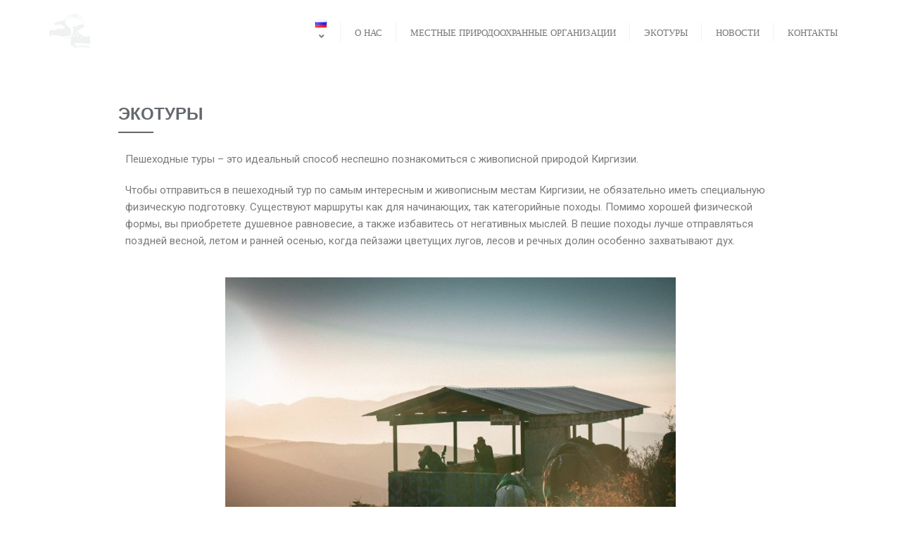

--- FILE ---
content_type: text/css
request_url: https://ilbirs.org/wp-content/themes/planet-green/style.css?ver=6.8.3
body_size: 1579
content:
/*
Theme Name: Planet Green
Template: bizberg
Text Domain: planet-green
Author: Bizberg Themes
Author URI: https://bizbergthemes.com/
Theme URI: https://bizbergthemes.com/downloads/planet-green/
License: GNU General Public License v3 or later
License URI: http://www.gnu.org/licenses/gpl-3.0.html
Description: Planet Green is child theme of Bizberg WordPress Theme. Theme is a clean & modern Eco Nature WordPress Theme. Planet Green is suitable for any nature, environment, environmental, donation, action, green, animal, africa, wild, non profit, foundation, paypal, natural, ngo, earth websites. This Free WordPress theme is fully responsive, cross-browser compatible, translation ready & SEO friendly. If you run into any problem while using our theme, you can refer to extensive documentation or contact our friendly support team. It fully supports Elementor, all the sections are made from Elementor.
Tags: custom-logo, custom-menu, featured-images, threaded-comments, translation-ready, left-sidebar, right-sidebar, grid-layout, theme-options, blog, news, portfolio
Version: 0.3
Tested up to: 5.7
Requires PHP: 5.6
*/

.footer_social_links{
    display: block !important;
}

.navbar-default .navbar-nav>li>a{
	letter-spacing: 0;
}

@media (pointer: fine) {
	.blog-nosidebar-1#blog.blog-lists .no-sidebars{
		padding: 5px;
		margin-bottom: 0px;
	}
}

.blog-listing.no-sidebars .blog-post header.entry-header{
	margin-top: 0 !important;
}

.list-start .container-fluid{padding: 0;}

.list-start-main{box-shadow: 0 0 15px #ccc;}

.list-item{
	padding: 15px 15px 0;
    margin-bottom: 15px;
}

.list-item .row{display: flex; align-items: center;}

.list-item .col-md-8{ padding-left: 0; }

.list-item .list-image {
    position: relative;
    height: 100%;
    overflow: hidden;
    transition: all ease-in-out 0.5s;
}

.list-item .list-image > a {
    background-size: cover;
    height: 80px;
    width: 100%;
    background-position: center;
    display: inline-block;
    transition: all ease-in-out 0.5s;
}

.post-category a {
    background: #ff1949;
    padding: 1px 6px;
    margin-bottom: 5px;
    position: relative;
    color: #fff;
    display: inline-block;
}

@media(max-width: 767px){
    .list-start{
        padding: 50px 0 20px;
    }
    .list-start .container-fluid{padding: 0 15px;}
    .list-start-main{box-shadow: none;}
    .list-item{padding: 0; margin-bottom: 0;}
    .list-item .row{display: block;}
    .list-item .list-image > a{height: 250px; object-fit: cover; object-position: center;} 
    .list-item .col-md-8{ padding-left: 15px; }
    .col-sm-6.col-xs-6, .col-sm-4.col-xs-4, .col-sm-3.col-xs-6 {
        margin-bottom: 30px;
    }

    .list-item .content-info{padding-top: 15px;}
}

.post-start{
	padding: 50px 0;
}

.post_item{
	position: relative;
	overflow: hidden;
	margin-bottom: 30px;
}

.post_item .post_image{
    height: 100%;
    position: relative;
}

.post_item .post_image img{
    width: 100%;
    object-fit: cover;
    object-position: center;
    height: 240px;
}

.middle_section .post_item .post_image img{
    height: 510px;
}

.post_item .post_image a::after {
    top: 15% !important;
    background: linear-gradient(to bottom, rgba(50, 50, 50, 0) 0, rgba(16, 15, 15, 0.91) 89%, rgba(16, 15, 15, 0.93) 93%) !important;
    transition: 0.2s all ease-in-out;
    opacity: 0.85;
    content: "";
    display: block;
    position: absolute;
    bottom: 0;
    width: 100%;
}

.post_item .post_description {
    position: absolute;
    bottom: 0;
    width: 100%;
    padding: 6%;
    color: #fff;
}

.post_item h3 a {
    color: #fff;
}

.post_item .post_description a.tag {
    background: #ff1949;
    padding: 0px 6px 0px 8px;
    position: relative;
    color: #fff;
}

.post_item .post_meta span {
    color: #bbb;
    font-size: 12px;
}

a.planet_green_featured_cat_link:hover,
.editor_section .post_item .post_description a.tag:hover,
.editor_section .post_item h3 a:hover {
    color: #fff !important;
}

@media(max-width: 991px){
    .post_item .post_image img{
        height: auto!important;
    }
}